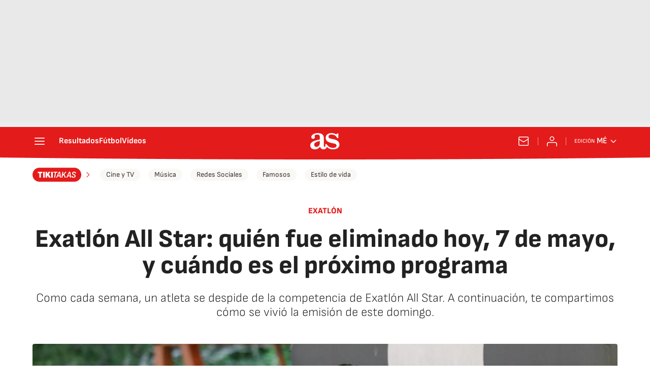

--- FILE ---
content_type: application/x-javascript;charset=utf-8
request_url: https://smetrics.as.com/id?d_visid_ver=5.4.0&d_fieldgroup=A&mcorgid=2387401053DB208C0A490D4C%40AdobeOrg&mid=76390358302496118590044932377665893731&ts=1768869309486
body_size: -38
content:
{"mid":"76390358302496118590044932377665893731"}